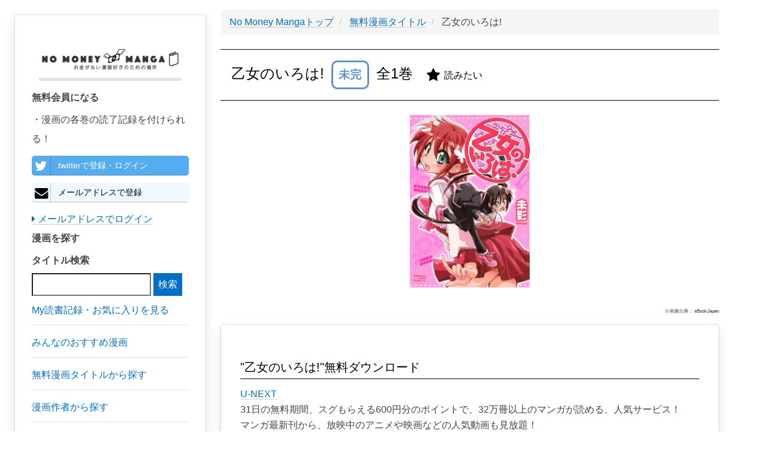

--- FILE ---
content_type: text/html; charset=utf-8
request_url: https://www.google.com/recaptcha/api2/aframe
body_size: 181
content:
<!DOCTYPE HTML><html><head><meta http-equiv="content-type" content="text/html; charset=UTF-8"></head><body><script nonce="jyWh5n6IIiau0MK6ooFKng">/** Anti-fraud and anti-abuse applications only. See google.com/recaptcha */ try{var clients={'sodar':'https://pagead2.googlesyndication.com/pagead/sodar?'};window.addEventListener("message",function(a){try{if(a.source===window.parent){var b=JSON.parse(a.data);var c=clients[b['id']];if(c){var d=document.createElement('img');d.src=c+b['params']+'&rc='+(localStorage.getItem("rc::a")?sessionStorage.getItem("rc::b"):"");window.document.body.appendChild(d);sessionStorage.setItem("rc::e",parseInt(sessionStorage.getItem("rc::e")||0)+1);localStorage.setItem("rc::h",'1769902346307');}}}catch(b){}});window.parent.postMessage("_grecaptcha_ready", "*");}catch(b){}</script></body></html>